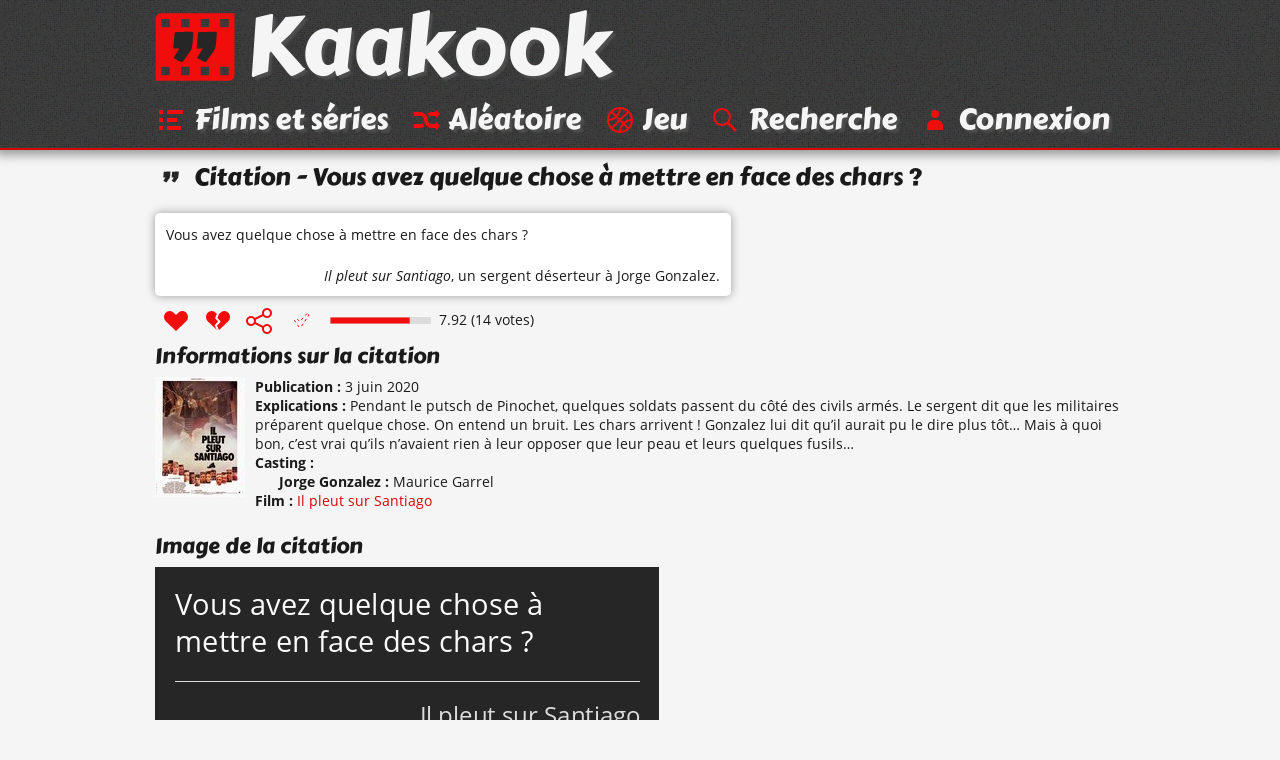

--- FILE ---
content_type: text/html; charset=UTF-8
request_url: https://www.kaakook.fr/citation-31326
body_size: 2697
content:
<!DOCTYPE html>
<html lang="fr">

<head>
	<meta charset="utf-8">
	<meta name="viewport" content="width=device-width, initial-scale=1.0, shrink-to-fit=no">
	<meta name="description" content="La réplique « Vous avez quelque chose à mettre en face des chars ? » du film « Il pleut sur Santiago ». Note : 7.92/10 avec 14 votes.">
	<meta property="og:site_name" content="Kaakook">
	<meta property="og:title" content="Citation « Vous avez quelque chose à mettre en face des… » - Kaakook">
	<meta property="og:description" content="La réplique « Vous avez quelque chose à mettre en face des chars ? » du film « Il pleut sur Santiago ». Note : 7.92/10 avec 14 votes.">
	<meta property="og:url" content="https://www.kaakook.fr/citation-31326">
	<meta property="og:image" content="https://www.kaakook.fr/picture-31326">
	<title>Citation « Vous avez quelque chose à mettre en face des… » - Kaakook</title>
    <link rel="preload" href="/font/CarterOne-v11-Regular-Latin.woff2" as="font" type="font/woff2" crossorigin>
    <link rel="preload" href="/font/OpenSans-v17-Regular-Latin.woff2" as="font" type="font/woff2" crossorigin>
    <link rel="preload" href="/font/OpenSans-v17-Italic-Latin.woff2" as="font" type="font/woff2" crossorigin>
    <link rel="preload" href="/font/OpenSans-v17-Bold-Latin.woff2" as="font" type="font/woff2" crossorigin>
	<link rel="canonical" href="https://www.kaakook.fr/citation-31326">
	<link rel="icon" type="image/svg+xml" href="/img/logo-negative-crop.mini.svg">
	<link rel="apple-touch-icon" href="/img/apple-touch-icon.png">
	<link rel="stylesheet" href="https://www.kaakook.fr/css/style.1695564721.mini.css">
	<script async src="https://www.kaakook.fr/js/fonctions.1674075654.js"></script>
</head>

<body>

<header>
	<div>
		<a href="/"><svg><use xlink:href="/img/icons11.mini.svg#logo-negative"/></svg>Kaakook</a>
		<nav>
			<ul>
				<li><a href="/"><svg><title>Kaakook</title><use xlink:href="/img/icons11.mini.svg#logo-negative"/></svg></a></li><li><a href="/films"><svg><title>Films et séries</title><use xlink:href="/img/icons11.mini.svg#list"/></svg><span>Films et séries</span></a></li><li><a href="/random"><svg><title>Aléatoire</title><use xlink:href="/img/icons11.mini.svg#shuffle"/></svg><span>Aléatoire</span></a></li><li><a href="/jeu"><svg><title>Jeu</title><use xlink:href="/img/icons11.mini.svg#jeu"/></svg><span>Jeu</span></a></li><li><a href="/rechercher"><svg><title>Recherche</title><use xlink:href="/img/icons11.mini.svg#search"/></svg><span>Recherche</span></a></li><li><a href="/login"><svg><title>Connexion</title><use xlink:href="/img/icons11.mini.svg#user"/></svg><span>Connexion</span></a></li>
			</ul>
		</nav>
	</div>
</header>

<main>
	<h1><svg><use xlink:href="/img/icons11.mini.svg#quotes-black"/></svg>Citation - Vous avez quelque chose à mettre en face des chars ?</h1>
	<article id="citation-31326">
		<script type="application/ld+json">
			{"@context": "http://schema.org/","@type": "Quotation","spokenByCharacter":{"@type":"Person","name":"un sergent déserteur"},"text": "Vous avez quelque chose à mettre en face des chars ?","datePublished": "2020-06-03","isPartOf": {"@type": "Movie","name": "Il pleut sur Santiago","dateCreated": "1975","director": {"@type": "Person","name": "Helvio Soto"},"image": "https://www.kaakook.fr/img/affiche/moyen/affiche-2638.jpg"},"aggregateRating": {"@type": "AggregateRating","bestRating": "10","ratingCount": "14","ratingValue": "7.92"}}
		</script>
		<blockquote>
			<p>
				Vous avez quelque chose à mettre en face des chars ?
			</p>
			<footer> 
				<cite><a href="/film-2638">Il pleut sur Santiago</a></cite>, <a href="/perso-8296">un sergent déserteur</a> à Jorge Gonzalez.
			</footer>
		</blockquote>
		<footer>
			<ul>
				<li id="vote_31326"><a href="#" title="J'aime" onclick="vote(31326,'true'); return false;"><svg><use xlink:href="/img/icons11.mini.svg#heart"/></svg></a></li><li><a href="#" title="J'aime pas" onclick="vote(31326,'false'); return false;"><svg><use xlink:href="/img/icons11.mini.svg#broken-heart"/></svg></a></li><li><a href="#" title="Partager cette citation" onclick="displaySocial(31326); return false;"><svg><use xlink:href="/img/icons11.mini.svg#social"/></svg></a></li><li><svg><use xlink:href="/img/icons11.mini.svg#checkmark-empty-dashed"/></svg></li>
			</ul>
			<svg viewBox="0 0 101 7"><path d="M0,0l101,0 0,7L0,7z"/><path d="M0.5,0.5l79.2,0 0,6L0.5,6.5z"/></svg><span>7.92 (14 votes)</span>
		</footer>
		
		<section class="details">
			<h2>Informations sur la citation</h2>
			<img alt="Affiche de Il pleut sur Santiago" src="https://www.kaakook.fr/img/affiche/moyen/affiche-2638.jpg"/>
			<dl>
				<dt>Publication</dt>
				<dd><time datetime="2020-06-03">3 juin 2020</time><br></dd>
				<dt>Explications</dt>
				<dd>Pendant le putsch de Pinochet, quelques soldats passent du côté des civils armés. Le sergent dit que les militaires préparent quelque chose. On entend un bruit. Les chars arrivent ! Gonzalez lui dit qu’il aurait pu le dire plus tôt… Mais à quoi bon, c’est vrai qu’ils n’avaient rien à leur opposer que leur peau et leurs quelques fusils…<br></dd>
				<dt>Casting</dt>
				<dd>
					<dl>
						<dt>Jorge Gonzalez</dt>
						<dd>Maurice Garrel<br></dd>
					</dl>
				</dd>
				<dt>Film</dt>
				<dd><a href="/film-2638">Il pleut sur Santiago</a><br></dd>
			</dl>
		</section>
		<hr>
		<section class="picture">
			<h2>Image de la citation</h2>
			<img width="504" height="248" src="/picture-31326" alt="Vous avez quelque chose à mettre en face des chars ?">
			<br><a target="_blank" rel="nofollow" href="https://pinterest.com/pin/create/button/?url=https%3A%2F%2Fwww.kaakook.fr%2Fcitation-31326&media=https%3A%2F%2Fwww.kaakook.fr%2Fpicture-31326&description=La%20r%C3%A9plique%20%C2%AB%C2%A0Vous%20avez%20quelque%20chose%20%C3%A0%20mettre%20en%20face%20des%20chars%C2%A0%3F%C2%A0%C2%BB%20du%20film%20%C2%AB%C2%A0Il%20pleut%20sur%20Santiago%C2%A0%C2%BB.%20Note%20%3A%207.92%2F10%20avec%2014%20votes.">Partagez sur <svg><use xlink:href="/img/icons11.mini.svg#pinterest-share"/></svg></a>
		</section>
		<hr>
		<section class="video">
			<h2>Vidéo contenant la citation</h2>
			<p>
				Il n'y a pas encore de vidéo.
			</p>
			<p>
				Il faut être connecté pour pouvoir proposer une vidéo. <a href="/login">Connectez-vous</a> ou <a href="/register">inscrivez-vous</a> si vous n'avez pas encore de compte.
			</p>
		</section>
		<hr>
		<aside class="aside-guess">
			<h2>Suggestion de répliques d'autres films</h2>
			<ul class="liste">
				<li><a href="/citation-30">Puisque tu m’as appelé par mon nom…</a></li>
				<li><a href="/citation-28546">Je n’ai aucune confiance en quelqu’un qui porte à…</a></li>
				<li><a href="/citation-4038">Si un homme te pince les fesses, fais comme si…</a></li>
				<li><a href="/citation-32379">Mèche courte !</a></li>
				<li><a href="/citation-3714">La révolution ? La révolution ! C’est pas à toi…</a></li>
			</ul>
		</aside>
		<hr>
		<section class="section-comments">
			<h2>Commentaires</h2>
			<p>
				Il n'y a pas encore de commentaires.
			</p>
			<p>
				Il faut être connecté pour pouvoir ajouter un commentaire. <a href="/login">Connectez-vous</a> ou <a href="/register">inscrivez-vous</a> si vous n'avez pas encore de compte.
			</p>
		</section>
		<hr>
		<aside id="manage_tags">
			<h2>Ajouter des tags à la citation <a href="#" onclick="manageTags(true, 31326); return false;">+</a></h2>
		</aside>
	</article>
</main>

<footer>
	<div>
		<ul>
			<li><a href="/tags">Tags</a></li><li><a href="/tops">Tops</a></li><li><a href="/more/liens">Liens</a></li><li><a href="/more/partenariat">Partenariat</a></li><li><a href="/more/last">Dernières</a></li><li><a href="/sagas">Sagas</a></li><li><a href="/persos">Perso</a></li><li><a href="/more/faq">À propos</a></li><li class="menu-spare"><a href="/more/mosaique">Mosaïque</a></li><li><a href="/proposer">Proposer</a></li><li><a href="/mentions-legales">Mentions légales</a></li>
		</ul>
	</div>
</footer>

</body>

</html>


--- FILE ---
content_type: text/css
request_url: https://www.kaakook.fr/css/style.1695564721.mini.css
body_size: 3174
content:
body,html{height:100%}dd,dt{display:inline}.tags a:hover,.up,a.current,article>footer a:hover,main nav a:hover{box-shadow:0 0 5px var(--color-box-shadow)}body>header nav svg,header>div>a>svg{vertical-align:sub;margin-right:.4rem}#banner,.video iframe,section img{max-width:100%}.aside-tags,.details,hr{clear:both}.tags a,blockquote{background-color:var(--color-back)}body,table{border-collapse:collapse}.rang,dt,main>nav a{font-weight:700}#fen_js,blockquote{box-shadow:0 0 10px var(--color-box-shadow)}@font-face{font-family:'Carter One';font-style:normal;font-weight:400;font-display:swap;src:local('Carter One'),local('CarterOne'),url(../font/CarterOne-v11-Regular-Latin.woff2) format('woff2'),url(../font/CarterOne-v11-Regular-Latin.woff) format('woff'),url(../font/CarterOne-v11-Regular-Latin.ttf) format('truetype');unicode-range:U+0000-00FF,U+0131,U+0152-0153,U+02BB-02BC,U+02C6,U+02DA,U+02DC,U+2000-206F,U+2074,U+20AC,U+2122,U+2191,U+2193,U+2212,U+2215,U+FEFF,U+FFFD}@font-face{font-family:'Open Sans';font-weight:400;font-style:normal;font-display:swap;src:local('Open Sans Regular'),local('OpenSans-Regular'),url(../font/OpenSans-v17-Regular-Latin.woff2) format('woff2'),url(../font/OpenSans-v17-Regular-Latin.woff) format('woff'),url(../font/OpenSans-v17-Regular-Latin.ttf) format('truetype');unicode-range:U+0000-00FF,U+0131,U+0152-0153,U+02BB-02BC,U+02C6,U+02DA,U+02DC,U+2000-206F,U+2074,U+20AC,U+2122,U+2191,U+2193,U+2212,U+2215,U+FEFF,U+FFFD}@font-face{font-family:'Open Sans';font-weight:400;font-style:italic;font-display:swap;src:local('Open Sans Italic'),local('OpenSans-Italic'),url(../font/OpenSans-v17-Italic-Latin.woff2) format('woff2'),url(../font/OpenSans-v17-Italic-Latin.woff) format('woff'),url(../font/OpenSans-v17-Italic-Latin.ttf) format('truetype');unicode-range:U+0000-00FF,U+0131,U+0152-0153,U+02BB-02BC,U+02C6,U+02DA,U+02DC,U+2000-206F,U+2074,U+20AC,U+2122,U+2191,U+2193,U+2212,U+2215,U+FEFF,U+FFFD}@font-face{font-family:'Open Sans';font-weight:700;font-style:normal;font-display:swap;src:local('Open Sans Bold'),local('OpenSans-Bold'),url(../font/OpenSans-v17-Bold-Latin.woff2) format('woff2'),url(../font/OpenSans-v17-Bold-Latin.woff) format('woff'),url(../font/OpenSans-v17-Bold-Latin.ttf) format('truetype');unicode-range:U+0000-00FF,U+0131,U+0152-0153,U+02BB-02BC,U+02C6,U+02DA,U+02DC,U+2000-206F,U+2074,U+20AC,U+2122,U+2191,U+2193,U+2212,U+2215,U+FEFF,U+FFFD}*{box-sizing:border-box}article,aside,blockquote,body,dd,div,dl,dt,footer,form,h1,h2,h3,header,html,input,li,main,nav,ol,p,pre,textarea,ul{margin:0;padding:0}h2,h3{margin:.8rem 0 .4rem}html{font-size:100%;line-height:1.4}:root{--color-main:hsl(0, 95%, 43%);--color-main-lighter:hsl(0, 95%, 70%);--color-main-text:hsl(0, 0%, 10%);--color-back-darker:hsl(0, 0%, 96%);--color-back:hsl(0, 0%, 100%);--color-main-shadow:hsla(0, 0%, 33%, .8);--color-perso:hsl(0, 0%, 33%);--color-box-shadow:hsl(0, 0%, 60%);--marque-font-size:4.9rem;--logo-size:4.9rem;--menu-header-font-size:1.5rem;--main-width:62rem;--main-padding:0 0.7rem}body{display:table;margin:0 auto;width:100%;font-size:.875em;font-family:'Open Sans',sans-serif;background-color:#ededed;background-color:var(--color-back-darker);color:#262626;color:var(--color-main-text)}body>footer,body>header,h1,h2,h3,main>blockquote{font-family:'Carter One',sans-serif}img{border:none}.up,blockquote{border-radius:5px}#affiche,.details>img{float:left;margin-right:.6rem;width:90px;height:120px}#user,.up,article>nav{float:right}#banner{display:block;margin:auto;max-height:270px}body>footer ul{float:left;font-size:1.2em}article>footer>ul{display:inline-block;margin-top:4px}.avantages>li,.liste>li,.tags a,article>footer a,main,main nav a{display:block}main>dl,main>header dl,main>nav>ul{margin:.5rem 0}dl dl>dt{margin-left:1.5rem}dd+dd:before{content:" | "}dt:after{content:" : "}.footer-spare,form .left>label,li{display:inline-block}li{list-style:none;margin:.3rem}.liste>li{margin:.5rem}.avantages>li{margin:.3rem .5rem}a{text-decoration:none;color:#d60505;color:var(--color-main);transition:.2s ease-out}a:hover,ul.liste a:hover{color:#fb6a6a;color:var(--color-main-lighter);transition:.2s ease-out}body>footer a,body>header a{color:#ededed;color:var(--color-back-darker)}body>header li a{font-size:var(--menu-header-font-size)}.picture a{padding-left:.4rem}aside>ul a,blockquote a,ul.liste a{color:var(--color-main-text)}.errors a,main>nav a:hover{color:var(--color-main)}.tags a{padding:3px;color:var(--color-main)}main>nav a{width:1.6rem;text-align:center;font-size:1.3rem}.up{position:sticky;bottom:.5rem;padding:.2rem .3rem 0;background-color:hsla(0,0%,100%,.3);margin-bottom:.5rem}#manage_tags>h2>a{font-size:1.4rem;padding:0 .4rem}svg{height:2rem;width:2rem}header>div>a>svg{height:var(--logo-size);width:var(--logo-size)}body>footer svg{margin-right:-.9rem;vertical-align:bottom}h1>svg{margin-right:.4rem;vertical-align:bottom}#user_pref svg,.picture svg,article>footer svg,main>ul svg{vertical-align:middle}article>footer>svg>path:first-child{fill:#000;fill-opacity:0.1}article>footer>svg>path:last-child{fill:#F20D0D}body>footer,body>header{background-image: url("[data-uri]");box-shadow:0 0 10px 5px #999;box-shadow:0 0 10px 5px var(--color-box-shadow)}body>footer{display:table-row;height:1px;width:100%;border-top:2px solid #f20c0c;border-top:2px solid var(--color-main)}body>header{width:100%;border-bottom:2px solid #f20c0c;border-bottom:2px solid var(--color-main);text-shadow:3px 3px 2px hsla(0,0%,33%,.8);text-shadow:3px 3px 2px var(--color-main-shadow)}footer>div,header>div{margin:0 auto;max-width:62rem;max-width:var(--main-width)}h1,h2,h3{font-weight:400}h1{margin:.6rem 0;font-size:1.5rem}h2{font-size:1.3rem}h3{font-size:1.1rem}.video iframe{width:504px;height:284px}main{margin:0 auto 1rem;padding:var(--main-padding);max-width:38rem}body>footer li,body>header li{margin:.3rem .45rem}.menu-spare,article>footer>span,body>header nav span,header>div>a{display:none}article>nav>ul{margin-top:4px}article>footer>svg{margin:0 8px 1px 4px;height:7px;width:auto;display:none}header>div>a{margin:0 .4rem;font-size:var(--marque-font-size);line-height:1.1}@media screen and (min-width:28em){.menu-spare{display:inline-block}.footer-spare{display:none}}@media screen and (min-width:34em){article>footer>span{display:inline}}@media screen and (min-width:40em){body>header li:first-child,body>header nav svg{display:none}body>header nav span,header>div>a{display:inline}}@media screen and (min-width:60em){#user_pref,article>footer,blockquote{width:36rem}:root{--marque-font-size:6em;--logo-size:5.6rem;--menu-header-font-size:1.8rem}main{max-width:62rem;max-width:var(--main-width)}body>footer li,body>header li{margin:.5rem .7rem}article>footer>svg,body>header nav svg{display:inline}blockquote{float:left}article>nav{float:none;margin:0 0 0 37rem}.aside-tags{clear:none;margin:0 0 0 37rem}article>nav>ul{margin-top:0}}.thumb,article>footer,form .left{float:left}main>article,main>header{margin:1.3rem 0}hr{visibility:hidden}blockquote>p{padding:.7rem}blockquote>footer{padding:.7rem;text-align:right}blockquote b{font-style:normal;color:var(--color-perso)}table{margin:.6em auto}td,th{padding:.6em;border:1px solid #ddd}tr:nth-child(2n){background-color:#ededed}tr:nth-child(odd){background-color:#f4f4f4}caption{margin-top:.4em;caption-side:bottom}input[type=submit]{display:block;background-color:var(--color-main);color:#fff;padding:.5em 1em;border:none;border-radius:4px;cursor:pointer;margin:auto}input[type=submit]:hover{background-color:var(--color-main-lighter)}form>.row{clear:left}form>.row>p{padding:.5em 1em}input[type=email],input[type=password],input[type=text],textarea{width:100%;padding:.5em;border:1px solid #ccc;border-radius:4px}form .left>label{padding:.5em 0;font-weight:700}form .left>label[for=captcha]{padding:0}form .left>b:after,form .left>label:after{content:" :"}form .left{text-align:right;width:25%;padding:1em .5em}form .right{float:left;width:75%;padding:1em 1em 1em 0}@media screen and (max-width:40em){h3,input[type=submit]{display:inline-block}form .left,form .right{width:100%;text-align:left;padding:0}input[type=submit]{width:100%;margin-top:1em}form .right>p{padding:.5em 1em}}main>blockquote{clear:left;width:auto;font-size:2rem;margin:1.7rem 1rem 2rem;background-color:var(--color-back-darker);border-radius:0;box-shadow:none}.error{font-size:1rem;margin:1rem 2rem}pre{background-color:#ddd;margin:6px 20px;padding:6px}#___gcse_0 *{box-sizing:content-box}#user{margin-top:.5em}#user_pref>a{padding:.2rem}#user_pref>a:last-child{float:right;padding-top:0;margin-top:-5px}.section-comments>article>p{padding:.5em 0 1.5em .8em}article>p{padding:.1em 0 .3em}div.video{text-align:center;margin:.5em 0 .3em}#banner+p{text-align:center;padding:1em 0}.thumb{margin:0 .5em 0 0}#fen_js{position:fixed;background-color:#fff;opacity:.95;border:1px solid var(--color-main-lighter);max-height:90%;max-width:95%}#fen_js>p:first-child{margin:.5em 2em .5em .5em}#fen_js>p:last-child{margin:.5em;text-align:center}#fen_js>p:last-child>a{margin:.3em}#fen_js>a{position:absolute;width:12px;height:12px;top:0;right:0;margin:.5em;opacity:.6;background:linear-gradient(45deg,transparent 45%,var(--color-main-text) 45% 55%,transparent 55%),linear-gradient(-45deg,transparent 45%,var(--color-main-text) 45% 55%,transparent 55%)}#fen_js>a:hover{opacity:1}.fen_js_big{overflow-y:scroll}#input_new_list{width:auto;padding:.3em}#button_new_list{cursor:pointer;margin-left:.2em}


--- FILE ---
content_type: text/javascript
request_url: https://www.kaakook.fr/js/fonctions.1674075654.js
body_size: 4807
content:
var display_lists=[],tempo=1e3,fen_js=!1,ident="fen_js";function ajax(e,t){var n;try{n=new XMLHttpRequest}catch(e){n=new ActiveXObject("Microsoft.XMLHTTP")}n.onreadystatechange=function(){4==n.readyState&&(200==n.status?e(n):alert("Error code "+n.status))},n.open("POST","/script.php",!0),n.setRequestHeader("Content-Type","application/x-www-form-urlencoded"),n.send(t)}function vote(e,t){ajax(function(e){fenetre("<p>"+e.responseText+"</p>",!0,!1)},"what=vote&id="+e+"&vote="+t)}function chg_pref(t){ajax(function(e){document.getElementById(t).innerHTML=e.responseText.split("|")[0],document.getElementById("reset").style.display=e.responseText.split("|")[1]},"what=pref&action="+t)}function reset_pref(){ajax(function(e){document.getElementById("genre").innerHTML=e.responseText.split("|")[0],document.getElementById("years").innerHTML=e.responseText.split("|")[1],document.getElementById("reset").style.display="none"},"what=pref&action=reset")}function add_comment(e,t){ajax(function(e){document.getElementById("comment").value="",document.getElementById("form_com").innerHTML=e.responseText},"what=comment&type="+e+"&id_thing="+t+"&com="+encodeURIComponent(document.getElementById("comment").value))}function add_video(e){ajax(function(e){document.getElementById("form_video").innerHTML=e.responseText},"what=video&id="+e+"&url="+encodeURIComponent(document.getElementById("url").value))}function add_tag(e,t){e="what=tag&id="+e+"&id_tag="+t;document.getElementById("tag_"+t).style.color="gray",ajax(function(e){document.getElementById("tag_"+t).style.color="green"},e)}function citation_list(n,o,i){var e="what=list&id="+n+"&id_list="+o+"&action="+i;"add"==i&&(setTimeout(close_fen_js,tempo),document.getElementById("list_"+o).style.color="gray"),ajax(function(e){var t;"add"==i?document.getElementById("list_"+o).style.color="green":(document.getElementById("citation-"+n).remove(),t=document.getElementById("nb_citation_list").innerHTML-1,document.getElementById("nb_citation_list").innerHTML=t)},e)}function displayLists(e){ajax(function(e){fenetre(e.responseText,!1,!0)},"what=list&id="+e+"&action=display")}function createList(e){setTimeout(close_fen_js,tempo),ajax(function(e){document.getElementById("input_new_list").style.color="green",document.getElementById("input_new_list").value="Liste créée"},"what=list&id="+e+"&name="+document.getElementById("input_new_list").value+"&action=create")}function alertBeforeDeleteList(e,t){fenetre('<p>Attention, vous allez supprimer définitivement cette liste !</p><a href="#" onclick="close_fen_js(); return false;"></a><p><a href="#" onclick="close_fen_js(); return false;">Annuler</a> <a href="#" onclick="deleteList('+e+", "+t+'); return false;">Supprimer</a></p>',!1,!1)}function alertBeforeDeleteCitation(e,t){fenetre('<p>Voulez-vous supprimer cette citation de la liste ?</p><a href="#" onclick="close_fen_js(); return false;"></a><p><a href="#" onclick="close_fen_js(); return false;">Annuler</a> <a href="#" onclick="citation_list('+e+", "+t+",'remove'); close_fen_js(); return false;\">Supprimer</a></p>",!1,!1)}function deleteList(e,t){ajax(function(e){window.location.href="https://www.kaakook.fr/user-"+t},"what=list&id_list="+e+"&action=delete")}function manageTags(e,t){e?ajax(function(e){document.getElementById("manage_tags").innerHTML=e.responseText},"what=manageTags&id="+t):document.getElementById("manage_tags").innerHTML='\n\t\t\t<h2>Ajouter des tags à la citation <a href="#" onclick="manageTags(true, '+t+'); return false;">+</a></h2>'}function displaySocial(e){ajax(function(e){fenetre(e.responseText,!1,!0)},"what=social&id="+e)}function fenetre(e,t,n){var o;0==fen_js&&(fen_js=!0,main=document.getElementsByTagName("main")[0],(o=document.createElement("div")).setAttribute("id",ident),o.innerHTML=e,main.appendChild(o),n&&o.setAttribute("class","fen_js_big"),e=((window.innerWidth||document.documentElement.clientWidth||document.body.clientWidth)-document.getElementById(ident).offsetWidth)/2,n=((window.innerHeight||document.documentElement.clientHeight||document.body.clientHeight)-document.getElementById(ident).offsetHeight)/2,o.style="top: "+n+"px; left: "+e+"px;",t&&setTimeout(close_fen_js,tempo),addMyEventListener())}function addMyEventListener(){window.addEventListener("mousedown",test_event)}function test_event(e){document.getElementById(ident).contains(e.target)||close_fen_js()}function close_fen_js(){fen_js=!1,window.removeEventListener("mousedown",test_event),document.getElementById(ident).remove()}function afficheVideo(e,t){t='<div class="video">\n\t<iframe src="https://www.youtube-nocookie.com/embed/'+t+'" frameborder="0" allow="accelerometer; autoplay; encrypted-media; gyroscope; picture-in-picture" allowfullscreen></iframe>\n</div>';e.style.display="none",e.insertAdjacentHTML("afterend",t)}


--- FILE ---
content_type: image/svg+xml
request_url: https://www.kaakook.fr/img/icons11.mini.svg
body_size: 2394
content:
<svg xmlns="http://www.w3.org/2000/svg" xmlns:xlink="http://www.w3.org/1999/xlink"><symbol id="q"><path d="M5.54 10.66q-.09-.05-.14-.06l-.14-.07-.27-.13-.52-.29q-.25-.14-.25-.23l.02-.06.48-.74q.25-.4.48-.81l-.67-.01h-.14l-.18-.01q-.07-.02-.07-.07v-.02l.05-.53.03-.3.01-.16.01-.09.01-.1.02-.19.02-.36.06-.63q.02-.26.05-.36.04-.1.18-.12h.75l.77-.01.76-.01h.73q.13 0 .13.19l-.16 1.95-.05.3-.04.22-.05.19-.06.22q-.05.12-.16.3t-.26.38l-.3.42-.28.4-.24.32-.13.18-.06.09-.08.1-.1.09q-.06.04-.11.04l-.09-.02z"/></symbol><symbol id="p"><path d="M1 3a1 1 0 0 1 1-1h13v11a1 1 0 0 1-1 1H1zm1 0v1.5h1.5V3zm3.5 0v1.5H7V3zM9 3v1.5h1.5V3zm3.5 0v1.5H14V3zM2 11.5V13h1.5v-1.5zm3.5 0V13H7v-1.5zm3.5 0V13h1.5v-1.5zm3.5 0V13H14v-1.5z"/></symbol><symbol id="c"><path d="m11 4.25-3.5 4-1.75-1.5-1 1L7 11h1l4-6z"/></symbol><symbol id="s"><path d="M13 10h-2a2 2 0 0 1-2-2 4 4 0 0 0-4-4H2v2h3a2 2 0 0 1 2 2 4 4 0 0 0 4 4h2v1l2-2-2-2v1zm-2-4h2v1l2-2-2-2v1h-2c-.84 0-1.62.26-2.27.71.45.51.79 1.1 1 1.76.35-.29.79-.47 1.27-.47zm-6 4H2v2h3c.84 0 1.62-.26 2.27-.71a4.88 4.88 0 0 1-1-1.76c-.35.29-.79.47-1.27.47z"/></symbol><symbol id="fq"><path d="M10.49 6.97c-.2.31-.51.59-.94.87-.35.23-.58.4-.67.51a.54.54 0 0 0-.14.38V9H7.15v-.44c0-.34.07-.62.21-.85.14-.23.38-.46.74-.68.27-.19.47-.34.6-.49.12-.14.18-.3.18-.48a.37.37 0 0 0-.2-.34.88.88 0 0 0-.51-.13c-.52 0-1.13.19-1.83.55l-.72-1.41A5.36 5.36 0 0 1 8.31 4c.77 0 1.38.17 1.81.51.44.34.65.8.65 1.38.01.42-.09.78-.28 1.08"/><circle cx="8" cy="11" r="1"/></symbol><symbol id="sg"><path d="M1 3a1 1 0 0 1 1-1h13v11a1 1 0 0 1-1 1H1zm1 0v1.5h1.5V3zm3.5 0v1.5H7V3zM9 3v1.5h1.5V3zm3.5 0v1.5H14V3zM2 11.5V13h1.5v-1.5zm3.5 0V13H7v-1.5zm3.5 0V13h1.5v-1.5zm3.5 0V13H14v-1.5zM4.5 8v1h1V8zm3 0v1h1V8zm3 0v1h1V8z"/></symbol><symbol id="j"><path fill="none" d="M8 2a6 6 0 0 1 0 12A6 6 0 0 1 8 2m0 0a6 6 0 0 1-6 6m6 6a6 6 0 0 1 6-6M4 4l8 8m-8 0 8-8"/></symbol><symbol id="u"><path d="M8 7a2 2 0 0 0 0-4 2 2 0 0 0 0 4M7 8a3 3 0 0 0-3 3v2h8v-2a3 3 0 0 0-3-3z"/></symbol><symbol id="broken-heart" viewBox="0 0 16 16"><path fill="#f20d0d" d="M4.69 3a2.8 2.8 0 0 0-1.97 1 3.1 3.1 0 0 0 .22 4.22l4.43 4.19-.9-2-.13-.32.22-.25 1.47-1.53-1.28-1.47-.22-.25.13-.28.78-1.87-.69-.66A2.8 2.8 0 0 0 4.69 3m6.62 0a2.8 2.8 0 0 0-2.06.78l-.72.69-.82 1.94L9.09 8l.28.34-.31.35-1.56 1.59 1 2.25 4.56-4.31A3.1 3.1 0 0 0 13.28 4a2.8 2.8 0 0 0-1.97-1"/></symbol><symbol id="checkmark" viewBox="0 0 16 16"><use fill="#f20d0d" xlink:href="#c"/></symbol><symbol id="checkmark-empty" viewBox="0 0 16 16"><use stroke="#f20d0d" stroke-width=".5" fill="none" xlink:href="#c"/></symbol><symbol id="checkmark-empty-dashed" viewBox="0 0 16 16"><use stroke="#f20d0d" stroke-width=".5" fill="none" stroke-dasharray="1.4 1.5" xlink:href="#c"/></symbol><symbol id="list-user" viewBox="0 0 16 16"><path stroke="#f20d0d" stroke-width="2" d="M3 4h10M3 8h7m-7 4h9"/></symbol><symbol id="list-user-plus" viewBox="0 0 16 16"><path stroke="#f20d0d" stroke-width="2" d="M2 3h8M2 7h6m-6 4h4m2 0h6m-3-3v6"/></symbol><symbol id="list-user-moins" viewBox="0 0 16 16"><path stroke="#f20d0d" stroke-width="2" d="M2 4h8M2 8h6m-6 4h4m2 0h6"/></symbol><symbol id="list-user-cross" viewBox="0 0 16 16"><path stroke="#f20d0d" stroke-width="2" d="M2 3h8M2 7h6m-6 4h4.5m2.4-2.1 4.2 4.2m-4.2 0 4.2-4.2"/></symbol><symbol id="faq" viewBox="0 0 16 16"><use fill="#f20d0d" xlink:href="#fq"/></symbol><symbol id="faq-black" viewBox="0 0 16 16"><use fill="#262626" xlink:href="#fq"/></symbol><symbol id="movie" viewBox="0 0 16 16"><use fill="#f20d0d" xlink:href="#p"/></symbol><symbol id="movie-black" viewBox="0 0 16 16"><use fill="#262626" xlink:href="#p"/></symbol><symbol id="saga" viewBox="0 0 16 16"><use fill="#f20d0d" xlink:href="#sg"/></symbol><symbol id="saga-black" viewBox="0 0 16 16"><use fill="#262626" xlink:href="#sg"/></symbol><symbol id="heart" viewBox="0 0 16 16"><path fill="#f20d0d" d="M8 13 2.94 8.21a3.1 3.1 0 0 1-.21-4.22 2.73 2.73 0 0 1 4.01-.22L8 4.96l1.26-1.19c1.17-1.1 2.96-1 4.01.22a3.1 3.1 0 0 1-.21 4.22z"/></symbol><symbol id="jeu" viewBox="0 0 16 16"><use stroke="#f20d0d" xlink:href="#j"/></symbol><symbol id="jeu-black" viewBox="0 0 16 16"><use stroke="#262626" xlink:href="#j"/></symbol><symbol id="link-black" viewBox="0 0 16 16"><path id="b" fill="#262626" d="M6 5.71A2.5 2.5 0 0 0 4.5 8v3a2.5 2.5 0 0 0 5 0V8A2.5 2.5 0 0 0 8 5.71v1.17A1.5 1.5 0 0 1 8.5 8v3a1.5 1.5 0 0 1-3 0V8A1.5 1.5 0 0 1 6 6.88z"/><use xlink:href="#b" transform="rotate(180 8 8)"/></symbol><symbol id="list" viewBox="0 0 16 16"><path stroke="#f20d0d" stroke-width="2" d="M2 4h2m2 0h8M2 8h2m2 0h5m-9 4h2m2 0h7"/></symbol><symbol id="list-black" viewBox="0 0 16 16"><path stroke="#262626" stroke-width="2" d="M2 4h2m2 0h8M2 8h2m2 0h5m-9 4h2m2 0h7"/></symbol><symbol id="logo" viewBox="0 0 16 16"><use fill="#262626" xlink:href="#p"/><use fill="#f20d0d" xlink:href="#q"/><use x="4.17" fill="#f20d0d" xlink:href="#q"/></symbol><symbol id="logo-negative" viewBox="0 0 16 16"><use fill="#f20d0d" xlink:href="#p"/><use fill="#262626" xlink:href="#q"/><use x="4.17" fill="#262626" xlink:href="#q"/></symbol><symbol id="mosaique-black" viewBox="0 0 16 16"><path stroke="#262626" fill="none" d="M4 2h8v9h-2v3H4zv3h8v3H4v3h6V2H8v12H6V2"/></symbol><symbol id="next" viewBox="0 0 16 16"><path d="M8.5 3 14 8.5M8.5 13 14 7.5M13 8H2" stroke="#f20d0d" stroke-width="1.41"/></symbol><symbol id="propose-black" viewBox="0 0 16 16"><path fill="#262626" d="m10 2.5-7 7V13h3.5l7-7zM10 4l.75.75L6.1 9.4l-.75-.75zm-4 8-2-2 1-1 .75.75.5.5L7 11zm.6-2.1 4.65-4.65L12 6l-4.65 4.65z"/></symbol><symbol id="quotes-black" fill="#262626" viewBox="0 0 16 16"><use xlink:href="#q"/><use x="4.17" xlink:href="#q"/></symbol><symbol id="search" viewBox="0 0 16 16"><g stroke="#f20d0d"><circle fill="none" cx="6.5" cy="6.5" r="4"/><path stroke-width="1.41" d="m9.5 9.5 4 4"/></g></symbol><symbol id="search-black" viewBox="0 0 16 16"><g stroke="#262626"><circle fill="none" cx="6.5" cy="6.5" r="4"/><path stroke-width="1.41" d="m9.5 9.5 4 4"/></g></symbol><symbol id="shuffle" viewBox="0 0 16 16"><use fill="#f20d0d" xlink:href="#s"/></symbol><symbol id="shuffle-black" viewBox="0 0 16 16"><use fill="#262626" xlink:href="#s"/></symbol><symbol id="tag-black" viewBox="0 0 16 16"><path fill="#262626" d="M8 4h4v4l-6 6-4-4zm1 2a1 1 0 0 0 2 0 1 1 0 0 0-2 0"/></symbol><symbol id="top-black" viewBox="0 0 16 16"><path fill="#262626" d="M2 7.5h4v-1h4V8h4v2H2z"/></symbol><symbol id="up" viewBox="0 0 16 16"><path d="M3 7.5 8.5 2M13 7.5 7.5 2M8 3v11" stroke="#f20d0d" stroke-width="1.41"/></symbol><symbol id="user" viewBox="0 0 16 16"><use fill="#f20d0d" xlink:href="#u"/></symbol><symbol id="user-black" viewBox="0 0 16 16"><use fill="#262626" xlink:href="#u"/></symbol><symbol id="users-black" viewBox="0 0 16 16"><path fill="#262626" d="M4.5 7a1 1 0 0 0 0-2 1 1 0 0 0 0 2M4 8a2 2 0 0 0-2 2v1h5v-1a2 2 0 0 0-2-2zm7.5-1a1 1 0 0 0 0-2 1 1 0 0 0 0 2M11 8a2 2 0 0 0-2 2v1h5v-1a2 2 0 0 0-2-2z"/></symbol><symbol id="warning" viewBox="0 0 16 16"><path fill="#f20d0d" d="M15.6 11.3 9.7 1.6a1.9 1.9 0 0 0-3.4 0L.4 11.3A1.8 1.8 0 0 0 2 14h12a1.8 1.8 0 0 0 1.6-2.7zM8 12a1 1 0 0 1 0-2 1 1 0 0 1 0 2zm.7-3H7.3l-.4-5h2.2z"/></symbol><symbol id="clock-black" viewBox="0 0 16 16"><path stroke="#262626" fill="none" d="M8 2a6 6 0 0 1 0 12A6 6 0 0 1 8 2m0 1.5V8l3.46 2"/></symbol><symbol id="image" viewBox="0 0 16 16"><path fill="#f20d0d" d="m11 5-1-2H6L5 5 1 6v7h14V6zm-3 7a3 3 0 0 1 0-7 3 3 0 0 1 0 7v-1a2 2 0 1 0 0-5 2 2 0 1 0 0 5M4 3.5H2v1.25l2-.5z"/></symbol><symbol id="blog-black" viewBox="0 0 16 16"><g stroke="#262626"><path stroke-linejoin="round" fill="none" d="M3 2h10v12H3zm1.5 2h3m-3 2h3m-3 2h7m-7 2h7m-7 2h5"/><path fill="#262626" d="M9 4h2v2H9z"/></g></symbol><symbol id="social" viewBox="0 0 16 16"><path stroke="#f20D0D" fill="none" d="M2 8a2 2 0 0 1 4 0 2 2 0 0 1-4 0m8-4a2 2 0 0 1 4 0 2 2 0 0 1-4 0m0 8a2 2 0 0 1 4 0 2 2 0 0 1-4 0m0-1L6 9m0-2 4-2"/></symbol><symbol id="pinterest-share" viewBox="0 0 16 16"><path fill="#C9232D" d="M8 2a6 6 0 0 0-2.41 11.5c-.01-.42 0-.92.11-1.38l.77-3.27s-.19-.38-.19-.95c0-.89.51-1.55 1.15-1.55.55 0 .81.41.81.9 0 .55-.35 1.37-.53 2.13-.15.64.32 1.16.95 1.16 1.14 0 1.91-1.46 1.91-3.19 0-1.31-.88-2.3-2.5-2.3a2.84 2.84 0 0 0-2.95 2.87c0 .53.16.89.4 1.18.11.14.13.19.09.34l-.12.48c-.04.15-.16.2-.3.15-.84-.34-1.23-1.27-1.23-2.29 0-1.7 1.44-3.75 4.29-3.75 2.29 0 3.8 1.66 3.8 3.44 0 2.36-1.3 4.11-3.24 4.11-.64 0-1.26-.35-1.46-.75 0 0-.34 1.38-.42 1.65-.15.45-.4.91-.62 1.27A6 6 0 1 0 8 2Z"/></symbol></svg>